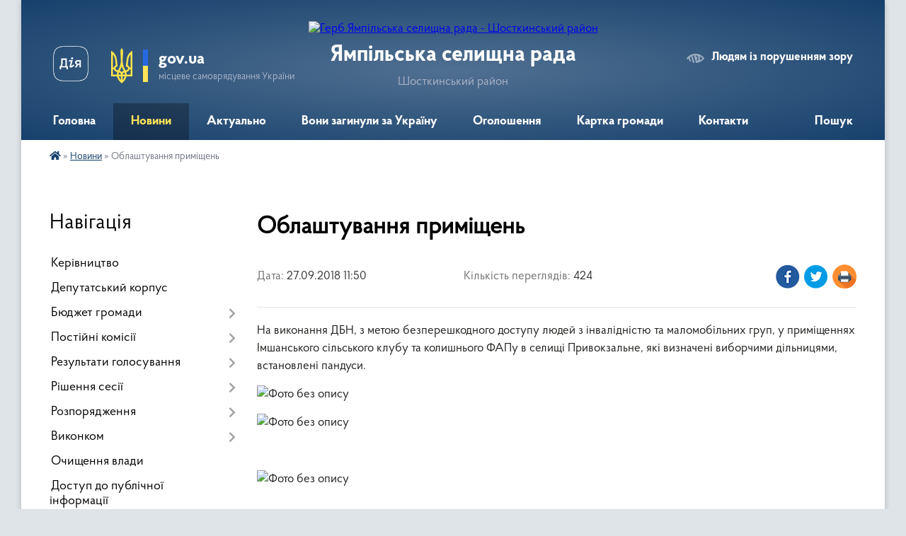

--- FILE ---
content_type: text/html; charset=UTF-8
request_url: https://yampil-rada.gov.ua/news/11-50-12-27-09-2018/
body_size: 13158
content:
<!DOCTYPE html>
<html lang="uk">
<head>
	<!--[if IE]><meta http-equiv="X-UA-Compatible" content="IE=edge"><![endif]-->
	<meta charset="utf-8">
	<meta name="viewport" content="width=device-width, initial-scale=1">
	<!--[if IE]><script>
		document.createElement('header');
		document.createElement('nav');
		document.createElement('main');
		document.createElement('section');
		document.createElement('article');
		document.createElement('aside');
		document.createElement('footer');
		document.createElement('figure');
		document.createElement('figcaption');
	</script><![endif]-->
	<title>Облаштування приміщень | Ямпільська селищна рада Шосткинський район</title>
	<meta name="description" content="На виконання ДБН, з метою безперешкодного доступу людей з інвалідністю та маломобільних груп, у приміщеннях Імшанського сільського клубу та колишнього ФАПу в селищі Привокзальне, які визначені виборчими дільницями, встановлені пандуси.. . ">
	<meta name="keywords" content="Облаштування, приміщень, |, Ямпільська, селищна, рада, Шосткинський, район">

	
		<meta property="og:image" content="https://rada.info/upload/users_files/04390222/42198d8551282b227945e15fe4a5285a.jpg">
	<meta property="og:image:width" content="1600">
	<meta property="og:image:height" content="1200">
			<meta property="og:title" content="Облаштування приміщень">
			<meta property="og:description" content="На виконання ДБН, з метою безперешкодного доступу людей з інвалідністю та маломобільних груп, у приміщеннях Імшанського сільського клубу та колишнього ФАПу в селищі Привокзальне, які визначені виборчими дільницями, встановлені пандуси.">
			<meta property="og:type" content="article">
	<meta property="og:url" content="https://yampil-rada.gov.ua/news/11-50-12-27-09-2018/">
		
		<link rel="apple-touch-icon" sizes="57x57" href="https://gromada.org.ua/apple-icon-57x57.png">
	<link rel="apple-touch-icon" sizes="60x60" href="https://gromada.org.ua/apple-icon-60x60.png">
	<link rel="apple-touch-icon" sizes="72x72" href="https://gromada.org.ua/apple-icon-72x72.png">
	<link rel="apple-touch-icon" sizes="76x76" href="https://gromada.org.ua/apple-icon-76x76.png">
	<link rel="apple-touch-icon" sizes="114x114" href="https://gromada.org.ua/apple-icon-114x114.png">
	<link rel="apple-touch-icon" sizes="120x120" href="https://gromada.org.ua/apple-icon-120x120.png">
	<link rel="apple-touch-icon" sizes="144x144" href="https://gromada.org.ua/apple-icon-144x144.png">
	<link rel="apple-touch-icon" sizes="152x152" href="https://gromada.org.ua/apple-icon-152x152.png">
	<link rel="apple-touch-icon" sizes="180x180" href="https://gromada.org.ua/apple-icon-180x180.png">
	<link rel="icon" type="image/png" sizes="192x192"  href="https://gromada.org.ua/android-icon-192x192.png">
	<link rel="icon" type="image/png" sizes="32x32" href="https://gromada.org.ua/favicon-32x32.png">
	<link rel="icon" type="image/png" sizes="96x96" href="https://gromada.org.ua/favicon-96x96.png">
	<link rel="icon" type="image/png" sizes="16x16" href="https://gromada.org.ua/favicon-16x16.png">
	<link rel="manifest" href="https://gromada.org.ua/manifest.json">
	<meta name="msapplication-TileColor" content="#ffffff">
	<meta name="msapplication-TileImage" content="https://gromada.org.ua/ms-icon-144x144.png">
	<meta name="theme-color" content="#ffffff">
	
	
		<meta name="robots" content="">
	
    <link rel="preload" href="https://cdnjs.cloudflare.com/ajax/libs/font-awesome/5.9.0/css/all.min.css" as="style">
	<link rel="stylesheet" href="https://cdnjs.cloudflare.com/ajax/libs/font-awesome/5.9.0/css/all.min.css" integrity="sha512-q3eWabyZPc1XTCmF+8/LuE1ozpg5xxn7iO89yfSOd5/oKvyqLngoNGsx8jq92Y8eXJ/IRxQbEC+FGSYxtk2oiw==" crossorigin="anonymous" referrerpolicy="no-referrer" />

    <link rel="preload" href="//gromada.org.ua/themes/km2/css/styles_vip.css?v=3.33" as="style">
	<link rel="stylesheet" href="//gromada.org.ua/themes/km2/css/styles_vip.css?v=3.33">
	<link rel="stylesheet" href="//gromada.org.ua/themes/km2/css/104057/theme_vip.css?v=1763712211">
	
		<!--[if lt IE 9]>
	<script src="https://oss.maxcdn.com/html5shiv/3.7.2/html5shiv.min.js"></script>
	<script src="https://oss.maxcdn.com/respond/1.4.2/respond.min.js"></script>
	<![endif]-->
	<!--[if gte IE 9]>
	<style type="text/css">
		.gradient { filter: none; }
	</style>
	<![endif]-->

</head>
<body class="">

	<a href="#top_menu" class="skip-link link" aria-label="Перейти до головного меню (Alt+1)" accesskey="1">Перейти до головного меню (Alt+1)</a>
	<a href="#left_menu" class="skip-link link" aria-label="Перейти до бічного меню (Alt+2)" accesskey="2">Перейти до бічного меню (Alt+2)</a>
    <a href="#main_content" class="skip-link link" aria-label="Перейти до головного вмісту (Alt+3)" accesskey="3">Перейти до текстового вмісту (Alt+3)</a>




	
	<div class="wrap">
		
		<header>
			<div class="header_wrap">
				<div class="logo">
					<a href="https://yampil-rada.gov.ua/" id="logo" class="form_2">
						<img src="https://rada.info/upload/users_files/04390222/gerb/прозрачний-фон.png" alt="Герб Ямпільська селищна рада - Шосткинський район">
					</a>
				</div>
				<div class="title">
					<div class="slogan_1">Ямпільська селищна рада</div>
					<div class="slogan_2">Шосткинський район</div>
				</div>
				<div class="gov_ua_block">
					<a class="diia" href="https://diia.gov.ua/" target="_blank" rel="nofollow" title="Державні послуги онлайн"><img src="//gromada.org.ua/themes/km2/img/diia.png" alt="Логотип Diia"></a>
					<img src="//gromada.org.ua/themes/km2/img/gerb.svg" class="gerb" alt="Герб України">
					<span class="devider"></span>
					<div class="title">
						<b>gov.ua</b>
						<span>місцеве самоврядування України</span>
					</div>
				</div>
								<div class="alt_link">
					<a href="#" rel="nofollow" title="Режим високої контастності" onclick="return set_special('b3209106557c31bea10bee2f4ed80fd7e5a0585e');">Людям із порушенням зору</a>
				</div>
								
				<section class="top_nav">
					<nav class="main_menu" id="top_menu">
						<ul>
														<li class="">
								<a href="https://yampil-rada.gov.ua/main/"><span>Головна</span></a>
																							</li>
														<li class="active">
								<a href="https://yampil-rada.gov.ua/news/"><span>Новини</span></a>
																							</li>
														<li class="">
								<a href="https://yampil-rada.gov.ua/aktualno-14-24-14-15-08-2025/"><span>Актуально</span></a>
																							</li>
														<li class="">
								<a href="https://yampil-rada.gov.ua/voni-zaginuli-za-ukrainu-10-57-23-29-07-2024/"><span>Вони загинули за Україну</span></a>
																							</li>
														<li class="">
								<a href="https://yampil-rada.gov.ua/ogoloshennya-23-33-48-13-04-2016/"><span>Оголошення</span></a>
																							</li>
														<li class=" has-sub">
								<a href="https://yampil-rada.gov.ua/structure/"><span>Картка громади</span></a>
																<button onclick="return show_next_level(this);" aria-label="Показати підменю"></button>
																								<ul>
																		<li>
										<a href="https://yampil-rada.gov.ua/photo/">Фотогалерея</a>
																													</li>
																										</ul>
															</li>
														<li class="">
								<a href="https://yampil-rada.gov.ua/feedback/"><span>Контакти</span></a>
																							</li>
																				</ul>
					</nav>
					&nbsp;
					<button class="menu-button" id="open-button"><i class="fas fa-bars"></i> Меню сайту</button>
					<a href="https://yampil-rada.gov.ua/search/" rel="nofollow" class="search_button">Пошук</a>
				</section>
				
			</div>
		</header>
				
		<section class="bread_crumbs">
		<div xmlns:v="http://rdf.data-vocabulary.org/#"><a href="https://yampil-rada.gov.ua/" title="Головна сторінка"><i class="fas fa-home"></i></a> &raquo; <a href="https://yampil-rada.gov.ua/news/" aria-current="page">Новини</a>  &raquo; <span>Облаштування приміщень</span></div>
	</section>
	
	<section class="center_block">
		<div class="row">
			<div class="grid-25 fr">
				<aside>
				
									
										<div class="sidebar_title">Навігація</div>
										
					<nav class="sidebar_menu" id="left_menu">
						<ul>
														<li class="">
								<a href="https://yampil-rada.gov.ua/kerivnictvo-10-23-13-10-03-2021/"><span>Керівництво</span></a>
																							</li>
														<li class="">
								<a href="https://yampil-rada.gov.ua/deputatskij-korpus-10-24-11-14-04-2016/"><span>Депутатський корпус</span></a>
																							</li>
														<li class=" has-sub">
								<a href="https://yampil-rada.gov.ua/bjudzhet-gromadi-13-08-17-10-10-2025/"><span>Бюджет громади</span></a>
																<button onclick="return show_next_level(this);" aria-label="Показати підменю"></button>
																								<ul>
																		<li class=" has-sub">
										<a href="https://yampil-rada.gov.ua/2026-13-12-07-10-10-2025/"><span>2026</span></a>
																				<button onclick="return show_next_level(this);" aria-label="Показати підменю"></button>
																														<ul>
																						<li><a href="https://yampil-rada.gov.ua/prognoz-bjudzhetu-gromadi-13-13-34-10-10-2025/"><span>Прогноз бюджету громади</span></a></li>
																																</ul>
																			</li>
																										</ul>
															</li>
														<li class=" has-sub">
								<a href="https://yampil-rada.gov.ua/postijni-komisii-10-53-30-14-04-2016/"><span>Постійні комісії</span></a>
																<button onclick="return show_next_level(this);" aria-label="Показати підменю"></button>
																								<ul>
																		<li class="">
										<a href="https://yampil-rada.gov.ua/postijna-komisiya-yampilskoi-selischnoi-radi-vosmogo-sklikannya-z-pitan-bjudzhetu-finansiv-planuvannya-rinkovih-reform-i-upravlinnya-komunal-11-04-33-21-04-2025/"><span>Постійна комісія Ямпільської селищної ради восьмого скликання з питань бюджету, фінансів, планування, ринкових реформ і управління комунальною власністю</span></a>
																													</li>
																		<li class="">
										<a href="https://yampil-rada.gov.ua/postina-komisiya-z-pitan-promislovosti-transportu-zv’yazku-budivnictva-agropromislovogo-kompleksu-rozvitku-pidpriemnictva-ta-ohoroni-navko-11-23-23-21-04-2025/"><span>Постіна комісія з питань промисловості, транспорту, зв’язку, будівництва, агропромислового комплексу, розвитку підприємництва та охорони навколишнього середовища</span></a>
																													</li>
																		<li class="">
										<a href="https://yampil-rada.gov.ua/postina-komisiya-z-pitan-ohoroni-zdorov’ya-socialnogo-zahistu-naselennya-sim’i-molodi-osviti-ta-kulturi-11-24-18-21-04-2025/"><span>Постіна комісія з питань охорони здоров’я, соціального захисту населення, сім’ї, молоді, освіти та культури</span></a>
																													</li>
																		<li class="">
										<a href="https://yampil-rada.gov.ua/postijna-komisiya-z-pitan-reglamentu-zakonnosti-pravoporyadku-ta-teritorialnogo-ustroju-11-25-04-21-04-2025/"><span>Постійна комісія з питань регламенту, законності, правопорядку та територіального устрою</span></a>
																													</li>
																										</ul>
															</li>
														<li class=" has-sub">
								<a href="https://yampil-rada.gov.ua/rezultati-golosuvannya-10-13-37-14-04-2016/"><span>Результати голосування</span></a>
																<button onclick="return show_next_level(this);" aria-label="Показати підменю"></button>
																								<ul>
																		<li class="">
										<a href="https://yampil-rada.gov.ua/rezultati-golosuvannya-vosme-sklikannya-09-19-27-31-01-2025/"><span>результати голосування (восьме скликання)</span></a>
																													</li>
																										</ul>
															</li>
														<li class=" has-sub">
								<a href="https://yampil-rada.gov.ua/rishennya-sesii-11-39-01-12-04-2021/"><span>Рішення сесії</span></a>
																<button onclick="return show_next_level(this);" aria-label="Показати підменю"></button>
																								<ul>
																		<li class=" has-sub">
										<a href="https://yampil-rada.gov.ua/perelik-rozglyanutih-pitan-15-09-37-02-05-2023/"><span>Перелік розглянутих питань</span></a>
																				<button onclick="return show_next_level(this);" aria-label="Показати підменю"></button>
																														<ul>
																						<li><a href="https://yampil-rada.gov.ua/2022-15-12-40-02-05-2023/"><span>2022</span></a></li>
																						<li><a href="https://yampil-rada.gov.ua/2023-15-13-06-02-05-2023/"><span>2023</span></a></li>
																																</ul>
																			</li>
																		<li class="">
										<a href="https://yampil-rada.gov.ua/vosme-sklikannya-15-32-37-30-05-2023/"><span>Восьме скликання (Рішення)</span></a>
																													</li>
																										</ul>
															</li>
														<li class=" has-sub">
								<a href="https://yampil-rada.gov.ua/rozporyadzhennya-11-17-38-12-05-2022/"><span>Розпорядження</span></a>
																<button onclick="return show_next_level(this);" aria-label="Показати підменю"></button>
																								<ul>
																		<li class="">
										<a href="https://yampil-rada.gov.ua/2022-11-18-42-12-05-2022/"><span>2022</span></a>
																													</li>
																		<li class="">
										<a href="https://yampil-rada.gov.ua/2023-15-04-06-16-02-2023/"><span>2023</span></a>
																													</li>
																		<li class="">
										<a href="https://yampil-rada.gov.ua/2024-11-45-31-24-01-2024/"><span>2024</span></a>
																													</li>
																										</ul>
															</li>
														<li class=" has-sub">
								<a href="https://yampil-rada.gov.ua/vikonkom-14-22-34-24-01-2024/"><span>Виконком</span></a>
																<button onclick="return show_next_level(this);" aria-label="Показати підменю"></button>
																								<ul>
																		<li class="">
										<a href="https://yampil-rada.gov.ua/2022-16-40-43-24-01-2024/"><span>2022</span></a>
																													</li>
																		<li class="">
										<a href="https://yampil-rada.gov.ua/2023-16-54-35-24-01-2024/"><span>2023</span></a>
																													</li>
																		<li class="">
										<a href="https://yampil-rada.gov.ua/2021-14-23-26-24-01-2024/"><span>2021</span></a>
																													</li>
																		<li class="">
										<a href="https://yampil-rada.gov.ua/2024-09-47-46-08-01-2025/"><span>2024</span></a>
																													</li>
																										</ul>
															</li>
														<li class="">
								<a href="https://yampil-rada.gov.ua/ochischennya-vladi-23-33-31-13-04-2016/"><span>Очищення влади</span></a>
																							</li>
														<li class="">
								<a href="https://yampil-rada.gov.ua/zvit-pro-zapiti-15-37-34-24-10-2018/"><span>Доступ до публічної інформації</span></a>
																							</li>
														<li class=" has-sub">
								<a href="https://yampil-rada.gov.ua/robota-zi-zvernennyami-gromadyan-18-08-56-28-03-2018/"><span>Звернення громадян</span></a>
																<button onclick="return show_next_level(this);" aria-label="Показати підменю"></button>
																								<ul>
																		<li class="">
										<a href="https://yampil-rada.gov.ua/2019-10-16-21-03-01-2019/"><span>Графік прийому</span></a>
																													</li>
																		<li class="">
										<a href="https://yampil-rada.gov.ua/2018-10-16-37-03-01-2019/"><span>Телефони "гарячої лінії"</span></a>
																													</li>
																		<li class="">
										<a href="https://yampil-rada.gov.ua/2020-20-25-51-20-01-2020/"><span>Електронне звернення</span></a>
																													</li>
																		<li class="">
										<a href="https://yampil-rada.gov.ua/uzagalneni-materiali-pro-organizaciju-roboti-iz-zvernennyami-gromadyan-15-09-32-07-04-2021/"><span>Узагальнені матеріали про організацію роботи із зверненнями громадян</span></a>
																													</li>
																		<li class="">
										<a href="https://yampil-rada.gov.ua/zrazki-dokumentiv-15-14-58-07-04-2021/"><span>Зразки документів</span></a>
																													</li>
																		<li class="">
										<a href="https://yampil-rada.gov.ua/normativna-baza-09-19-35-28-07-2023/"><span>Нормативна база</span></a>
																													</li>
																		<li class="">
										<a href="https://yampil-rada.gov.ua/polozhennya-pro-elektronni-peticii-v-yampilskij-selischnoi-radi-15-10-32-03-09-2024/"><span>Положення про електронні петиції в Ямпільській селищної ради</span></a>
																													</li>
																										</ul>
															</li>
														<li class="">
								<a href="https://yampil-rada.gov.ua/zahist-prav-spozhivachiv-10-39-39-28-07-2023/"><span>Захист прав споживачів</span></a>
																							</li>
														<li class=" has-sub">
								<a href="https://yampil-rada.gov.ua/zvit-selischnogo-golovi-13-13-09-10-01-2019/"><span>Звіт селищного голови</span></a>
																<button onclick="return show_next_level(this);" aria-label="Показати підменю"></button>
																								<ul>
																		<li class="">
										<a href="https://yampil-rada.gov.ua/2019-19-11-26-13-01-2020/"><span>2019</span></a>
																													</li>
																										</ul>
															</li>
														<li class=" has-sub">
								<a href="https://yampil-rada.gov.ua/viddil-osviti-molodi-ta-sportu-15-50-50-31-05-2022/"><span>Відділ освіти, молоді та спорту</span></a>
																<button onclick="return show_next_level(this);" aria-label="Показати підменю"></button>
																								<ul>
																		<li class="">
										<a href="https://yampil-rada.gov.ua/nmt2023-13-27-47-30-01-2023/"><span>НМТ-2023</span></a>
																													</li>
																		<li class="">
										<a href="https://yampil-rada.gov.ua/publichni-zakupivli-15-30-47-01-10-2024/"><span>ПУБЛІЧНІ ЗАКУПІВЛІ</span></a>
																													</li>
																		<li class="">
										<a href="https://yampil-rada.gov.ua/profilaktika-narkomanii-tuberkulozu-ta-vilinfekciisnidu-15-22-34-14-11-2024/"><span>Профілактика наркоманії, туберкульозу та ВІЛ-інфекції/СНІДу</span></a>
																													</li>
																		<li class="">
										<a href="https://yampil-rada.gov.ua/atestaciya-pedagogichnih-pracivnikiv-16-23-03-16-10-2024/"><span>Атестація педагогічних працівників</span></a>
																													</li>
																										</ul>
															</li>
														<li class="">
								<a href="https://yampil-rada.gov.ua/ku-yampilskij-centr-profesijnogo-rozvitku-pedagogichnih-pracivnikiv-11-22-35-20-04-2021/"><span>КУ Ямпільський центр професійного  розвитку педагогічних працівників</span></a>
																							</li>
														<li class="">
								<a href="https://yampil-rada.gov.ua/viddil-kulturi-ta-turizmu-08-39-55-01-06-2022/"><span>Відділ культури та туризму</span></a>
																							</li>
														<li class="">
								<a href="https://yampil-rada.gov.ua/juridichnij-viddil-11-39-53-28-07-2021/"><span>Юридичний відділ</span></a>
																							</li>
														<li class="">
								<a href="https://yampil-rada.gov.ua/sluzhba-u-spravah-ditej-13-12-35-02-07-2021/"><span>Служба у справах дітей</span></a>
																							</li>
														<li class=" has-sub">
								<a href="https://yampil-rada.gov.ua/viddil-socialnogo-zahistu-naselennya-15-30-02-25-03-2021/"><span>Відділ з питань соціального захисту населення та ветеранської політики</span></a>
																<button onclick="return show_next_level(this);" aria-label="Показати підменю"></button>
																								<ul>
																		<li class="">
										<a href="https://yampil-rada.gov.ua/zhitlovi-subsidii-15-31-08-25-03-2021/"><span>Житлові субсидії</span></a>
																													</li>
																		<li class=" has-sub">
										<a href="https://yampil-rada.gov.ua/derzhavni-socialni-standarti-15-32-26-25-03-2021/"><span>Державні соціальні стандарти</span></a>
																				<button onclick="return show_next_level(this);" aria-label="Показати підменю"></button>
																														<ul>
																						<li><a href="https://yampil-rada.gov.ua/derzhavni-socialni-standarti-2021-roku-14-16-57-12-04-2021/"><span>Державні соціальні стандарти 2022 року</span></a></li>
																																</ul>
																			</li>
																		<li class="">
										<a href="https://yampil-rada.gov.ua/pilgi-15-32-46-25-03-2021/"><span>Пільги</span></a>
																													</li>
																		<li class="">
										<a href="https://yampil-rada.gov.ua/socialnij-zahist-osib-z-invalidnistju-15-33-41-25-03-2021/"><span>Соціальний захист осіб з інвалідністю</span></a>
																													</li>
																		<li class="">
										<a href="https://yampil-rada.gov.ua/simejna-politika-genderna-rivnist-ta-protidiya-torgivli-ljudmi-15-35-36-25-03-2021/"><span>Сімейна політика, гендерна рівність та протидія торгівлі людьми</span></a>
																													</li>
																		<li class="">
										<a href="https://yampil-rada.gov.ua/socialnij-zahist-uchasnikiv-ato-15-36-12-25-03-2021/"><span>Соціальна підтримка Захисників і Захисниць України та членів їх сімей</span></a>
																													</li>
																		<li class="">
										<a href="https://yampil-rada.gov.ua/kolektivnodogovirne-reguljuvannya-14-42-18-01-06-2021/"><span>Колективно-договірне регулювання</span></a>
																													</li>
																		<li class="">
										<a href="https://yampil-rada.gov.ua/provedennya-konkursu-15-33-19-01-10-2021/"><span>Проведення конкурсу</span></a>
																													</li>
																		<li class="">
										<a href="https://yampil-rada.gov.ua/socialnij-zahist-vnutrishno-peremischenih-osib-16-37-55-15-02-2024/"><span>Соціальний захист внутрішньо переміщених осіб</span></a>
																													</li>
																										</ul>
															</li>
														<li class="">
								<a href="https://yampil-rada.gov.ua/komunalna-ustanova-yampilskij-teritorialnij-centr-nadannya-socialnih-poslug-yampilskoi-selischnoi-radi-15-48-12-01-06-2021/"><span>Комунальна установа «Ямпільський територіальний центр надання соціальних послуг» Ямпільської селищної ради</span></a>
																							</li>
														<li class=" has-sub">
								<a href="https://yampil-rada.gov.ua/viddil-zhitlovokomunalnogo-gospodarstva-arhitekturi-blagoustroju-komunalnoi-vlasnosti-ta-zemelnih-vidnosin-09-06-23-03-02-2023/"><span>Відділ житлово-комунального господарства, архітектури, благоустрою, комунальної власності та земельних відносин</span></a>
																<button onclick="return show_next_level(this);" aria-label="Показати підменю"></button>
																								<ul>
																		<li class="">
										<a href="https://yampil-rada.gov.ua/bezbarernist-14-02-03-14-02-2025/"><span>Безбар'єрність</span></a>
																													</li>
																										</ul>
															</li>
														<li class="">
								<a href="https://yampil-rada.gov.ua/kp-yampilske-yampilskoi-selischnoi-radi-08-01-44-24-11-2021/"><span>КП "Ямпільське" Ямпільської селищної ради</span></a>
																							</li>
														<li class=" has-sub">
								<a href="https://yampil-rada.gov.ua/centr-nadannya-administrativnih-poslug-11-22-10-27-07-2021/"><span>Центр надання адміністративних послуг</span></a>
																<button onclick="return show_next_level(this);" aria-label="Показати підменю"></button>
																								<ul>
																		<li class="">
										<a href="https://yampil-rada.gov.ua/grafik-roboti-11-24-56-27-07-2021/"><span>Графік роботи</span></a>
																													</li>
																		<li class="">
										<a href="https://yampil-rada.gov.ua/struktura-11-25-38-27-07-2021/"><span>Структура</span></a>
																													</li>
																		<li class="">
										<a href="https://yampil-rada.gov.ua/polozhennya-centru-11-26-46-27-07-2021/"><span>Положення центру</span></a>
																													</li>
																		<li class="">
										<a href="https://yampil-rada.gov.ua/reglament-centru-11-28-45-27-07-2021/"><span>Регламент центру</span></a>
																													</li>
																		<li class="">
										<a href="https://yampil-rada.gov.ua/perelik-administrativnih-poslug-yaki-nadajutsya-cherez-viddil-centr-nadannya-administrativnih-poslug-11-30-04-27-07-2021/"><span>Перелік адміністративних послуг, які надаються через відділ «Центр надання адміністративних послуг»</span></a>
																													</li>
																										</ul>
															</li>
														<li class=" has-sub">
								<a href="https://yampil-rada.gov.ua/viddil-buhgalterskogo-obliku-zvitnosti-ta-gospodarskoi-diyalnosti-yampilskoi-selischnoi-radi-17-37-08-17-10-2023/"><span>Відділ бухгалтерського обліку, звітності та господарської діяльності Ямпільської селищної ради</span></a>
																<button onclick="return show_next_level(this);" aria-label="Показати підменю"></button>
																								<ul>
																		<li class="">
										<a href="https://yampil-rada.gov.ua/publichni-zakupivli-17-39-13-17-10-2023/"><span>Публічні закупівлі</span></a>
																													</li>
																										</ul>
															</li>
														<li class="">
								<a href="https://yampil-rada.gov.ua/viddil-ekonomichnogo-rozvitku-investicij-ta-regulyatornoi-diyalnosti-16-35-32-20-05-2021/"><span>Відділ економічного розвитку, інвестицій та регуляторної діяльності</span></a>
																							</li>
														<li class=" has-sub">
								<a href="https://yampil-rada.gov.ua/regulyatorna-diyalnist-10-53-04-02-02-2023/"><span>Регуляторна діяльність</span></a>
																<button onclick="return show_next_level(this);" aria-label="Показати підменю"></button>
																								<ul>
																		<li class="">
										<a href="https://yampil-rada.gov.ua/dijuchi-regulyatorni-akti-10-54-12-02-02-2023/"><span>Діючі регуляторні акти</span></a>
																													</li>
																		<li class=" has-sub">
										<a href="https://yampil-rada.gov.ua/analiz-regulyatornogo-vplivu-11-02-53-02-02-2023/"><span>Оприлюднення проєктів регуляторних актів</span></a>
																				<button onclick="return show_next_level(this);" aria-label="Показати підменю"></button>
																														<ul>
																						<li><a href="https://yampil-rada.gov.ua/povidomlennya-08-52-14-16-02-2023/"><span>Повідомлення</span></a></li>
																						<li><a href="https://yampil-rada.gov.ua/proekti-regulyatornih-aktiv-ta-analiz-ih-regulyatornogo-vplivu-mtest-08-53-19-16-02-2023/"><span>Проєкти регуляторних актів та аналіз їх регуляторного впливу (М-тест)</span></a></li>
																																</ul>
																			</li>
																		<li class=" has-sub">
										<a href="https://yampil-rada.gov.ua/vidstezhennya-11-14-16-02-02-2023/"><span>Відстеження результативності</span></a>
																				<button onclick="return show_next_level(this);" aria-label="Показати підменю"></button>
																														<ul>
																						<li><a href="https://yampil-rada.gov.ua/planigrafiki-provedennya-zahodiv-z-vidstezhennya-regulyatornih-aktiv-08-55-24-16-02-2023/"><span>Плани-графіки проведення заходів з відстеження регуляторних актів</span></a></li>
																						<li><a href="https://yampil-rada.gov.ua/zviti-pro-vidstezhennya-rezultativnosti-regulyatornih-aktiv-08-56-12-16-02-2023/"><span>Звіти про відстеження результативності регуляторних актів</span></a></li>
																																</ul>
																			</li>
																		<li class="">
										<a href="https://yampil-rada.gov.ua/planuvannya-regulyatornoi-diyalnosti-08-57-11-16-02-2023/"><span>Планування регуляторної діяльності</span></a>
																													</li>
																		<li class=" has-sub">
										<a href="https://yampil-rada.gov.ua/vidomosti-pro-zdijsnennya-regulyatornoi-diyalnosti-08-57-47-16-02-2023/"><span>Відомості про здійснення регуляторної діяльності</span></a>
																				<button onclick="return show_next_level(this);" aria-label="Показати підменю"></button>
																														<ul>
																						<li><a href="https://yampil-rada.gov.ua/zviti-pro-zdijsnennya-regulyatornoi-diyalnosti-08-58-24-16-02-2023/"><span>Звіти про здійснення регуляторної діяльності</span></a></li>
																						<li><a href="https://yampil-rada.gov.ua/normativnopravova-baza-schodo-derzhavnoi-regulyatornoi-politiki-08-59-09-16-02-2023/"><span>Нормативно-правова база щодо державної регуляторної політики</span></a></li>
																																</ul>
																			</li>
																										</ul>
															</li>
														<li class=" has-sub">
								<a href="https://yampil-rada.gov.ua/rozrobka-strategii-rozvitku-gromadi-14-20-40-18-03-2021/"><span>Розробка стратегії розвитку громади</span></a>
																<button onclick="return show_next_level(this);" aria-label="Показати підменю"></button>
																								<ul>
																		<li class="">
										<a href="https://yampil-rada.gov.ua/statti-09-21-16-16-04-2021/"><span>Статті</span></a>
																													</li>
																		<li class="">
										<a href="https://yampil-rada.gov.ua/rozrobka-strategii-rozvitku-yampilskoi-selischnoi-gromadi-2025-roku-11-28-59-21-04-2025/"><span>Розробка Стратегії розвитку Ямпільської селищної громади 2025 року</span></a>
																													</li>
																										</ul>
															</li>
														<li class=" has-sub">
								<a href="https://yampil-rada.gov.ua/bezoplatna-vtorinna-pravova-dopomoga-16-07-33-15-04-2021/"><span>Безоплатна вторинна правова допомога</span></a>
																<button onclick="return show_next_level(this);" aria-label="Показати підменю"></button>
																								<ul>
																		<li class="">
										<a href="https://yampil-rada.gov.ua/do-vidoma-16-07-59-15-04-2021/"><span>До відома</span></a>
																													</li>
																										</ul>
															</li>
														<li class="">
								<a href="https://yampil-rada.gov.ua/docs/"><span>Архів документів</span></a>
																							</li>
														<li class=" has-sub">
								<a href="https://yampil-rada.gov.ua/proekti-2022-15-10-41-20-05-2022/"><span>Проєкти 2022</span></a>
																<button onclick="return show_next_level(this);" aria-label="Показати підменю"></button>
																								<ul>
																		<li class="">
										<a href="https://yampil-rada.gov.ua/2022-15-11-16-20-05-2022/"><span>2022</span></a>
																													</li>
																										</ul>
															</li>
														<li class="">
								<a href="https://yampil-rada.gov.ua/ukrittya-naselennya-15-46-12-27-07-2022/"><span>Укриття населення</span></a>
																							</li>
														<li class="">
								<a href="https://yampil-rada.gov.ua/sport-11-07-17-13-04-2021/"><span>Спорт</span></a>
																							</li>
														<li class="">
								<a href="https://yampil-rada.gov.ua/vzaemodiya-z-shostkinskim-rajonnim-sektorom-№2-filii-derzhavnoi-ustanovi-centr-probacii-v-sumskij-oblasti-15-00-25-08-06-2023/"><span>Взаємодія з Шосткинським районним сектором №2 філії Державної установи "Центр пробації" в Сумській області</span></a>
																							</li>
														<li class="">
								<a href="https://yampil-rada.gov.ua/poryadok-dij-v-ekstrenih-situaciyah-14-26-59-31-07-2023/"><span>ПОРЯДОК ДІЙ В ЕКСТРЕНИХ СИТУАЦІЯХ</span></a>
																							</li>
													</ul>
						
												
					</nav>

											<div class="sidebar_title">Публічні закупівлі</div>	
<div class="petition_block">

		<p><a href="https://yampil-rada.gov.ua/prozorro/" title="Публічні закупівлі Прозорро"><img src="//gromada.org.ua/themes/km2/img/prozorro_logo.png?v=2025" alt="Prozorro"></a></p>
	
		<p><a href="https://yampil-rada.gov.ua/openbudget/" title="Відкритий бюджет"><img src="//gromada.org.ua/themes/km2/img/openbudget_logo.png?v=2025" alt="OpenBudget"></a></p>
	
		<p><a href="https://yampil-rada.gov.ua/plans/" title="План державних закупівель"><img src="//gromada.org.ua/themes/km2/img/plans_logo.png?v=2025" alt="План державних закупівель"></a></p>
	
</div>									
											<div class="sidebar_title">Особистий кабінет користувача</div>

<div class="petition_block">

		<div class="alert alert-warning">
		Ви не авторизовані. Для того, щоб мати змогу створювати або пітримувати петиції, взяти участь в громадських обговореннях,<br>
		<a href="#auth_petition" class="open-popup add_petition btn btn-yellow btn-small btn-block" style="margin-top: 10px;"><i class="fa fa-user"></i> авторизуйтесь</a>
	</div>
		
			<h2 style="margin: 30px 0;">Система петицій</h2>
		
					<div class="none_petition">Немає петицій, за які можна голосувати</div>
							<p style="margin-bottom: 10px;"><a href="https://yampil-rada.gov.ua/all_petitions/" class="btn btn-grey btn-small btn-block"><i class="fas fa-clipboard-list"></i> Всі петиції (1)</a></p>
				
		
	
</div>
					
											<div class="sidebar_title">Черга в садочок</div>
						<div class="records_block">
							<p><a href="https://yampil-rada.gov.ua/queue/" class="btn btn-large btn-block btn-yellow"><i class="fas fa-child"></i> Подати документи</a></p>
							<p><a href="https://yampil-rada.gov.ua/queue_search/" class="btn btn-small btn-grey"><i class="fas fa-search"></i> Перевірити стан заявки</a></p>
						</div>
					
					
					
										<div id="banner_block">

						<p style="text-align:center"><img alt="Фото без опису" src="https://rada.info/upload/users_files/04390222/d21f3b5f6638a682c75f3d313373ebe0.png" /></p>

<p style="text-align:center">&nbsp;</p>

<p style="text-align:center"><img alt="Фото без опису" src="https://rada.info/upload/users_files/04390222/e76f1534034742e5e64da69c0deb165d.png" style="width: 800px; height: 564px;" /></p>

<p style="text-align:center"><img alt="Фото без опису" src="https://rada.info/upload/users_files/04390222/c1d7bbe4fcb953baa474eb5c297a9a26.png" style="width: 795px; height: 391px;" /></p>

<p style="text-align:center"><a rel="nofollow" href="https://www.czo.gov.ua/"><img alt="Фото без опису" src="https://rada.info/upload/users_files/04390222/eb4e6fbc7db68608537a3d0d21cb8e7d.png" style="width: 500px; height: 164px;" /></a></p>

<p style="text-align:center"><a rel="nofollow" href="https://www.czo.gov.ua/">https://www.czo.gov.ua/</a></p>

<p style="text-align:center"><img alt="Фото без опису" src="https://rada.info/upload/users_files/04390222/c51981501ac5cbd920fc7ef2974b8540.jpg" style="width: 250px; height: 250px;" /></p>

<p style="text-align:center"><img alt="Фото без опису"  src="https://rada.info/upload/users_files/04390222/f8e5866e042bc0bb538d8230e938aceb.png" style="width: 300px; height: 178px;" /></p>

<p style="text-align:center"><img alt="Фото без опису" src="https://rada.info/upload/users_files/04390222/0cacea2cb4dd5bca82440ac5acf4e0e4.jpg" style="width: 1200px; height: 851px;" /></p>
						<div class="clearfix"></div>

						
						<div class="clearfix"></div>

					</div>
				
				</aside>
			</div>
			<div class="grid-75">

				<main id="main_content">

																		<h1>Облаштування приміщень</h1>


<div class="row ">
	<div class="grid-30 one_news_date">
		Дата: <span>27.09.2018 11:50</span>
	</div>
	<div class="grid-30 one_news_count">
		Кількість переглядів: <span>424</span>
	</div>
		<div class="grid-30 one_news_socials">
		<button class="social_share" data-type="fb"><img src="//gromada.org.ua/themes/km2/img/share/fb.png" alt="Іконка Фейсбук"></button>
		<button class="social_share" data-type="tw"><img src="//gromada.org.ua/themes/km2/img/share/tw.png" alt="Іконка Твітер"></button>
		<button class="print_btn" onclick="window.print();"><img src="//gromada.org.ua/themes/km2/img/share/print.png" alt="Іконка принтера"></button>
	</div>
		<div class="clearfix"></div>
</div>

<hr>

<p>На виконання ДБН, з метою безперешкодного доступу людей з інвалідністю та маломобільних груп, у приміщеннях Імшанського сільського клубу та колишнього ФАПу в селищі Привокзальне, які визначені виборчими дільницями, встановлені пандуси.</p>

<p><img alt="Фото без опису"  alt="" src="https://rada.info/upload/users_files/04390222/42198d8551282b227945e15fe4a5285a.jpg" style="height:563px; width:750px" /></p>

<p><img alt="Фото без опису"  alt="" src="https://rada.info/upload/users_files/04390222/3493dcf36b31d93f61dd864073b48222.jpg" style="height:563px; width:750px" /></p>

<p>&nbsp;</p>

<p><img alt="Фото без опису"  alt="" src="https://rada.info/upload/users_files/04390222/7aa835e961d1de8d956e84695a752996.jpg" style="height:563px; width:750px" /></p>

<p>&nbsp;</p>
<div class="clearfix"></div>

<hr>



<p><a href="https://yampil-rada.gov.ua/news/" class="btn btn-grey">&laquo; повернутися</a></p>											
				</main>
				
			</div>
			<div class="clearfix"></div>
		</div>
	</section>
	
	
	<footer>
		
		<div class="row">
			<div class="grid-40 socials">
				<p>
					<a href="https://gromada.org.ua/rss/104057/" rel="nofollow" target="_blank" title="RSS-стрічка новин"><i class="fas fa-rss"></i></a>
										<a href="https://yampil-rada.gov.ua/feedback/#chat_bot" title="Наша громада в смартфоні"><i class="fas fa-robot"></i></a>
																				<a href="https://www.facebook.com/yampilrada" rel="nofollow" target="_blank" title="Сторінка у Фейсбук"><i class="fab fa-facebook-f"></i></a>															<a href="https://yampil-rada.gov.ua/sitemap/" title="Мапа сайту"><i class="fas fa-sitemap"></i></a>
				</p>
				<p class="copyright">Ямпільська селищна рада - 2021-2025 &copy; Весь контент доступний за ліцензією <a href="https://creativecommons.org/licenses/by/4.0/deed.uk" target="_blank" rel="nofollow">Creative Commons Attribution 4.0 International License</a>, якщо не зазначено інше.</p>
			</div>
			<div class="grid-20 developers">
				<a href="https://vlada.ua/" rel="nofollow" target="_blank" title="Перейти на сайт платформи VladaUA"><img src="//gromada.org.ua/themes/km2/img/vlada_online.svg?v=ua" class="svg" alt="Логотип платформи VladaUA"></a><br>
				<span>офіційні сайти &laquo;під ключ&raquo;</span><br>
				для органів державної влади
			</div>
			<div class="grid-40 admin_auth_block">
								<p class="first"><a href="#" rel="nofollow" class="alt_link" onclick="return set_special('b3209106557c31bea10bee2f4ed80fd7e5a0585e');">Людям із порушенням зору</a></p>
				<p><a href="#auth_block" class="open-popup" title="Вхід в адмін-панель сайту"><i class="fa fa-lock"></i></a></p>
				<p class="sec"><a href="#auth_block" class="open-popup">Вхід для адміністратора</a></p>
				<div id="google_translate_element" style="text-align: left;width: 202px;float: right;margin-top: 13px;"></div>
							</div>
			<div class="clearfix"></div>
		</div>

	</footer>

	</div>

		
	



<a href="#" id="Go_Top"><i class="fas fa-angle-up"></i></a>
<a href="#" id="Go_Top2"><i class="fas fa-angle-up"></i></a>

<script type="text/javascript" src="//gromada.org.ua/themes/km2/js/jquery-3.6.0.min.js"></script>
<script type="text/javascript" src="//gromada.org.ua/themes/km2/js/jquery-migrate-3.3.2.min.js"></script>
<script type="text/javascript" src="//gromada.org.ua/themes/km2/js/flickity.pkgd.min.js"></script>
<script type="text/javascript" src="//gromada.org.ua/themes/km2/js/flickity-imagesloaded.js"></script>
<script type="text/javascript">
	$(document).ready(function(){
		$(".main-carousel .carousel-cell.not_first").css("display", "block");
	});
</script>
<script type="text/javascript" src="//gromada.org.ua/themes/km2/js/icheck.min.js"></script>
<script type="text/javascript" src="//gromada.org.ua/themes/km2/js/superfish.min.js?v=2"></script>



<script type="text/javascript" src="//gromada.org.ua/themes/km2/js/functions_unpack.js?v=5.17"></script>
<script type="text/javascript" src="//gromada.org.ua/themes/km2/js/hoverIntent.js"></script>
<script type="text/javascript" src="//gromada.org.ua/themes/km2/js/jquery.magnific-popup.min.js?v=1.1"></script>
<script type="text/javascript" src="//gromada.org.ua/themes/km2/js/jquery.mask.min.js"></script>


	


<script type="text/javascript" src="//translate.google.com/translate_a/element.js?cb=googleTranslateElementInit"></script>
<script type="text/javascript">
	function googleTranslateElementInit() {
		new google.translate.TranslateElement({
			pageLanguage: 'uk',
			includedLanguages: 'de,en,es,fr,pl,hu,bg,ro,da,lt',
			layout: google.translate.TranslateElement.InlineLayout.SIMPLE,
			gaTrack: true,
			gaId: 'UA-71656986-1'
		}, 'google_translate_element');
	}
</script>

<script>
  (function(i,s,o,g,r,a,m){i["GoogleAnalyticsObject"]=r;i[r]=i[r]||function(){
  (i[r].q=i[r].q||[]).push(arguments)},i[r].l=1*new Date();a=s.createElement(o),
  m=s.getElementsByTagName(o)[0];a.async=1;a.src=g;m.parentNode.insertBefore(a,m)
  })(window,document,"script","//www.google-analytics.com/analytics.js","ga");

  ga("create", "UA-71656986-1", "auto");
  ga("send", "pageview");

</script>

<script async
src="https://www.googletagmanager.com/gtag/js?id=UA-71656986-2"></script>
<script>
   window.dataLayer = window.dataLayer || [];
   function gtag(){dataLayer.push(arguments);}
   gtag("js", new Date());

   gtag("config", "UA-71656986-2");
</script>



<div style="display: none;">
								<div id="get_gromada_ban" class="dialog-popup s">

	<div class="logo"><img src="//gromada.org.ua/themes/km2/img/logo.svg" class="svg"></div>
    <h4>Код для вставки на сайт</h4>
	
    <div class="form-group">
        <img src="//gromada.org.ua/gromada_orgua_88x31.png">
    </div>
    <div class="form-group">
        <textarea id="informer_area" class="form-control"><a href="https://gromada.org.ua/" target="_blank"><img src="https://gromada.org.ua/gromada_orgua_88x31.png" alt="Gromada.org.ua - веб сайти діючих громад України" /></a></textarea>
    </div>
	
</div>			<div id="auth_block" class="dialog-popup s" role="dialog" aria-modal="true" aria-labelledby="auth_block_label">

	<div class="logo"><img src="//gromada.org.ua/themes/km2/img/logo.svg" class="svg"></div>
    <h4 id="auth_block_label">Вхід для адміністратора</h4>
    <form action="//gromada.org.ua/n/actions/" method="post">

		
        
        <div class="form-group">
            <label class="control-label" for="login">Логін: <span>*</span></label>
            <input type="text" class="form-control" name="login" id="login" value="" autocomplete="username" required>
        </div>
        <div class="form-group">
            <label class="control-label" for="password">Пароль: <span>*</span></label>
            <input type="password" class="form-control" name="password" id="password" value="" autocomplete="current-password" required>
        </div>
        <div class="form-group center">
            <input type="hidden" name="object_id" value="104057">
			<input type="hidden" name="back_url" value="https://yampil-rada.gov.ua/news/11-50-12-27-09-2018/">
            <button type="submit" class="btn btn-yellow" name="pAction" value="login_as_admin_temp">Авторизуватись</button>
        </div>
		

    </form>

</div>


			
						
						<div id="add_consultation" class="dialog-popup">

    <h4>Створення нового проекту</h4>

    
    <form action="//gromada.org.ua/n/actions/" method="post" enctype="multipart/form-data">

		<div class="row">
			<div class="grid-70">
				<div class="form-group">
					<label for="add_consultation_author" class="control-label">Ініціатор: <span>*</span></label>
					<input type="text" class="form-control" id="add_consultation_author" name="author" value="" placeholder="ПІП людини або назва організації" required>
				</div>
			</div>
			<div class="grid-30">
				<div class="form-group">
					<label for="add_consultation_days" class="control-label">Діб на обговорення: <span>*</span></label>
					<input type="number" class="form-control" id="add_consultation_days" name="count_days" min="5" value="30" required>
				</div>
			</div>
		</div>
        <div class="form-group">
            <label for="add_consultation_title" class="control-label">Назва проекту: <span>*</span></label>
            <input type="text" class="form-control" id="add_consultation_title" name="title" value="" required>
        </div>
        <div class="form-group">
            <label for="add_consultation_text" class="control-label">Зміст проекту для обговорення:</label>
            <textarea id="add_consultation_text" name="text"></textarea>
        </div>
		
		<div class="alert alert-warning">
			<p>Ви можете вказати варіанти відповідей для голосування, якщо це потрібно.</p>
			<div id="add_consultation_ext">
				<div class="row">
					<div class="grid-75">
						<div class="form-group">
							<label class="control-label">Варіант відповіді 1:</label>
							<input type="text" class="form-control" name="consultation_ext[]" value="">
						</div>
					</div>
					<div class="grid-25">
						<div class="form-group">
							<label class="control-label">Файл 1:</label>
							<a href="#" class="open_input_file btn btn-yellow">Додати файл</a>
							<input style="display:none;" type="file" class="form-control" name="consultation_file[]">
						</div>
					</div>
					<div class="clearfix"></div>
				</div>
				<div class="row">
					<div class="grid-75">
						<div class="form-group">
							<label class="control-label">Варіант відповіді 2:</label>
							<input type="text" class="form-control" name="consultation_ext[]" value="">
						</div>
					</div>
					<div class="grid-25">
						<div class="form-group">
							<label class="control-label">Файл 2:</label>
							<a href="#" class="open_input_file btn btn-yellow">Додати файл</a>
							<input style="display:none;" type="file" class="form-control" name="consultation_file[]">
						</div>
					</div>
					<div class="clearfix"></div>
				</div>
				<div class="row">
					<div class="grid-75">
						<div class="form-group">
							<label class="control-label">Варіант відповіді 3:</label>
							<input type="text" class="form-control" name="consultation_ext[]" value="">
						</div>
					</div>
					<div class="grid-25">
						<div class="form-group">
							<label class="control-label">Файл 3:</label>
							<a href="#" class="open_input_file btn btn-yellow">Додати файл</a>
							<input style="display:none;" type="file" class="form-control" name="consultation_file[]">
						</div>
					</div>
					<div class="clearfix"></div>
				</div>
				<div class="row">
					<div class="grid-75">
						<div class="form-group">
							<label class="control-label">Варіант відповіді 4:</label>
							<input type="text" class="form-control" name="consultation_ext[]" value="">
						</div>
					</div>
					<div class="grid-25">
						<div class="form-group">
							<label class="control-label">Файл 4:</label>
							<a href="#" class="open_input_file btn btn-yellow">Додати файл</a>
							<input style="display:none;" type="file" class="form-control" name="consultation_file[]">
						</div>
					</div>
					<div class="clearfix"></div>
				</div>
			</div>

			<div class="form-group">
				<a href="#" class="add_new_consultation_ext btn btn-info"><i class="fa fa-plus"></i> Додати ще один варіант відповіді</a>
			</div>
			
		</div>
		
		<div class="alert alert-danger">
			<strong>Увага!</strong> З метою недопущення маніпуляцій суспільною думкою <strong><u>редагування ТА ВИДАЛЕННЯ даного проекту після його збереження буде не можливим</u></strong>! Уважно ще раз перевірте текст на предмет помилок та змісту.
		</div>
		
        <div class="form-group">
            <button type="submit" name="pAction" value="add_consultation" class="btn btn-yellow">Зберегти</button>
        </div>

    </form>

</div>

<script type="text/javascript">
    $(document).ready(function() {
	
				
        $(".add_new_consultation_ext").on("click", function() {
			var add_html = '<div class="row"><div class="grid-75"><div class="form-group"><label class="control-label">Ще один варіант відповіді:</label><input type="text" class="form-control" name="consultation_ext[]" value=""></div></div><div class="grid-25"><div class="form-group"><label class="control-label">Файл:</label><a href="#" class="open_input_file btn btn-yellow" onclick="return open_input_file(this);">Додати файл</a><input style="display:none;" type="file" class="form-control" name="consultation_file[]"></div></div><div class="clearfix"></div></div>';
            $("#add_consultation_ext").append(add_html);
            return false;
        });

        $(".open_input_file").on("click", function() {
            $(this).next().trigger("click");
			return false;
        });

    });
	
	function open_input_file (el) {
		$(el).next().trigger("click");
		return false;
	}
</script>					<div id="email_voting" class="dialog-popup m">

	<div class="logo"><img src="//gromada.org.ua/themes/km2/img/logo.svg" class="svg"></div>
    <h4>Онлайн-опитування: </h4>

    <form action="//gromada.org.ua/n/actions/" method="post" enctype="multipart/form-data">

        <div class="alert alert-warning">
            <strong>Увага!</strong> З метою уникнення фальсифікацій Ви маєте підтвердити свій голос через E-Mail
        </div>

		
        <div class="form-group">
            <label class="control-label" for="voting_email">E-Mail: <span>*</span></label>
            <input type="email" class="form-control" name="email" id="voting_email" value="" required>
        </div>
		

        <div class="form-group center">
            <input type="hidden" name="voting_id" value="">
			
            <input type="hidden" name="answer_id" id="voting_anser_id" value="">
			<input type="hidden" name="back_url" value="https://yampil-rada.gov.ua/news/11-50-12-27-09-2018/">
			
            <button type="submit" name="pAction" value="get_voting" class="btn btn-yellow">Підтвердити голос</button> <a href="#" class="btn btn-grey close-popup">Скасувати</a>
        </div>

    </form>

</div>


		<div id="result_voting" class="dialog-popup m">

	<div class="logo"><img src="//gromada.org.ua/themes/km2/img/logo.svg" class="svg"></div>
    <h4>Результати опитування</h4>

    <h3 id="voting_title"></h3>

    <canvas id="voting_diagram"></canvas>
    <div id="voting_results"></div>

    <div class="form-group center">
        <a href="#voting" class="open-popup btn btn-yellow"><i class="far fa-list-alt"></i> Всі опитування</a>
    </div>

</div>		
												<div id="voting_confirmed" class="dialog-popup s">

	<div class="logo"><img src="//gromada.org.ua/themes/km2/img/logo.svg" class="svg"></div>
    <h4>Дякуємо!</h4>

    <div class="alert alert-success">Ваш голос було зараховано</div>

</div>

		
								<div id="auth_petition" class="dialog-popup s">

	<div class="logo"><img src="//gromada.org.ua/themes/km2/img/logo.svg" class="svg"></div>
    <h4>Авторизація в системі електронних петицій</h4>
    <form action="//gromada.org.ua/n/actions/" method="post">

		
        
        <div class="form-group">
            <input type="email" class="form-control" name="petition_login" id="petition_login" value="" placeholder="Email: *" autocomplete="off" required>
        </div>
        <div class="form-group">
            <input type="password" class="form-control" name="petition_password" id="petition_password" placeholder="Пароль: *" value="" autocomplete="off" required>
        </div>
		
        <div class="form-group center">
            <input type="hidden" name="petition_id" value="">
			
            <input type="hidden" name="gromada_id" value="104057">
			<input type="hidden" name="back_url" value="https://yampil-rada.gov.ua/news/11-50-12-27-09-2018/">
			
            <button type="submit" class="btn btn-yellow" name="pAction" value="login_as_petition">Авторизуватись</button>
        </div>
        			<div class="form-group" style="display:flex;align-items:center;justify-content:center;">
				Авторизація <a style="margin-left:15px;" class="open-popup" href="#auth_warning"><img src="https://gromada.org.ua/upload/id_gov_ua_diia.svg" style="height: 30px;"></a>
			</div>
		
    </form>

</div>


							<div id="auth_warning" class="dialog-popup">

    <h4 style="color: #cf0e0e;">УВАГА!</h4>
    
	<p>Шановні користувачі нашого сайту. В процесі авторизації будуть використані і опубліковані Ваші:</p>
	<p><b style="color: #cf0e0e;">Прізвище</b>, <b style="color: #cf0e0e;">ім'я</b> та <b style="color: #cf0e0e;">по батькові</b>, <b style="color: #cf0e0e;">Email</b>, а також <b style="color: #cf0e0e;">регіон прописки</b>.</p>
	<p>Решта персональних даних не будуть зберігатися і не можуть бути використані без Вашого відома.</p>
	
	<div class="form-group" style="text-align:center;">
		<span style="margin-left:15px;" class="write_state_for_diia btn btn-yellow" data-state="f4ec02884eabf6accc4fc991244c7800" data-link="https://id.gov.ua/?response_type=code&state=f4ec02884eabf6accc4fc991244c7800&scope=&client_id=e3bd5ab9f9e5317f1ec3d4ffc4ca0cbf&redirect_uri=https://yampil-rada.gov.ua/id_gov/">Погоджуюсь на передачу персональних даних</span>
	</div>

</div>

<script type="text/javascript">
    $(document).ready(function() {
        
		$(".write_state_for_diia").on("click", function() {			
			var state = $(this).data("state");
			var link = $(this).data("link");
			var url = window.location.href;
			$.ajax({
				url: "https://gromada.org.ua/n/ajax/",
				type: "POST",
				data: ({
					pAction : "write_state_for_diia",
					state : state,
					url : url
				}),
				success: function(result){
					window.location.href = link;
				}
			});
		});
		
    });
</script>							
																										
	</div>
</body>
</html>